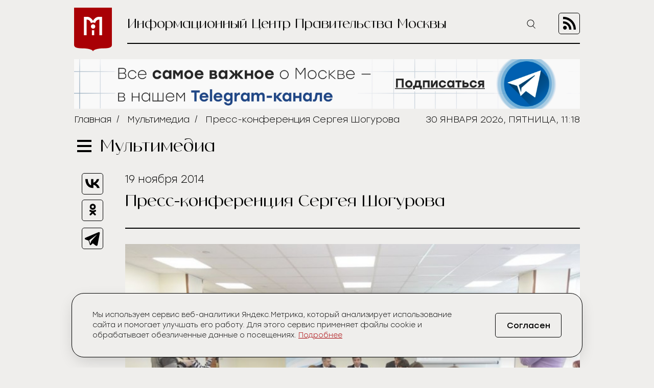

--- FILE ---
content_type: image/svg+xml
request_url: https://icmos.ru/images/icons/arrow_l.svg
body_size: 208
content:
<svg width="20" height="37" viewBox="0 0 20 37" fill="none" xmlns="http://www.w3.org/2000/svg">
<path fill-rule="evenodd" clip-rule="evenodd" d="M19.4142 36.3223C18.6331 37.1233 17.367 37.1233 16.5859 36.3223L0.585782 19.912C-0.195261 19.1109 -0.195261 17.8123 0.585782 17.0112L16.5859 0.600801C17.367 -0.200267 18.6331 -0.200267 19.4142 0.600801C20.1953 1.40187 20.1953 2.70069 19.4142 3.50176L4.82844 18.4616L19.4142 33.4215C20.1953 34.2226 20.1953 35.5212 19.4142 36.3223Z" fill="white"/>
</svg>
